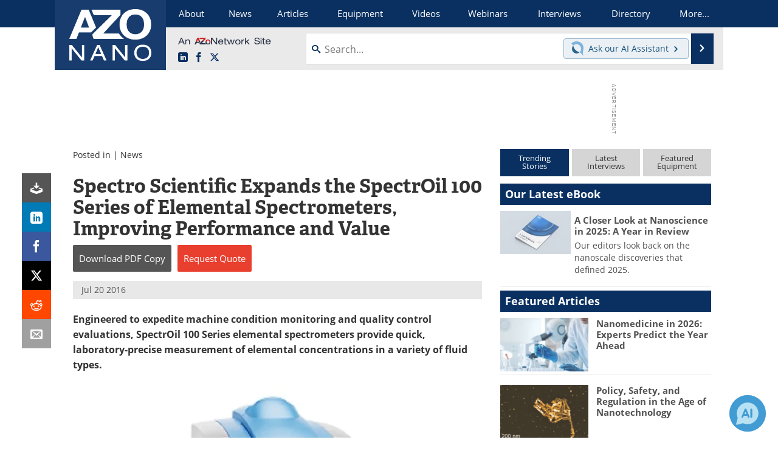

--- FILE ---
content_type: text/html; charset=utf-8
request_url: https://www.google.com/recaptcha/api2/aframe
body_size: 267
content:
<!DOCTYPE HTML><html><head><meta http-equiv="content-type" content="text/html; charset=UTF-8"></head><body><script nonce="ixC2731ThbfZTYUuxXNZgA">/** Anti-fraud and anti-abuse applications only. See google.com/recaptcha */ try{var clients={'sodar':'https://pagead2.googlesyndication.com/pagead/sodar?'};window.addEventListener("message",function(a){try{if(a.source===window.parent){var b=JSON.parse(a.data);var c=clients[b['id']];if(c){var d=document.createElement('img');d.src=c+b['params']+'&rc='+(localStorage.getItem("rc::a")?sessionStorage.getItem("rc::b"):"");window.document.body.appendChild(d);sessionStorage.setItem("rc::e",parseInt(sessionStorage.getItem("rc::e")||0)+1);localStorage.setItem("rc::h",'1768976312850');}}}catch(b){}});window.parent.postMessage("_grecaptcha_ready", "*");}catch(b){}</script></body></html>